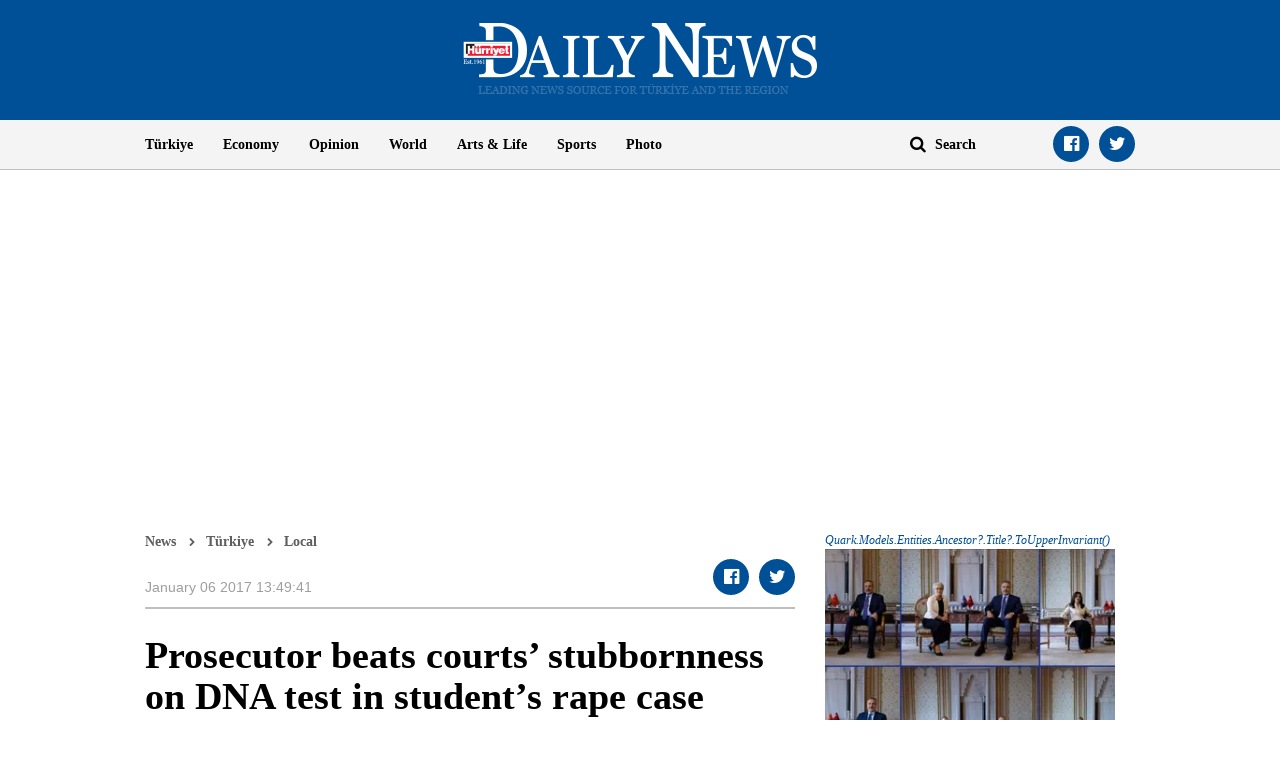

--- FILE ---
content_type: text/html; charset=utf-8
request_url: https://www.google.com/recaptcha/api2/aframe
body_size: 269
content:
<!DOCTYPE HTML><html><head><meta http-equiv="content-type" content="text/html; charset=UTF-8"></head><body><script nonce="w8OLZ-OTD76QiXXeKKT4Pw">/** Anti-fraud and anti-abuse applications only. See google.com/recaptcha */ try{var clients={'sodar':'https://pagead2.googlesyndication.com/pagead/sodar?'};window.addEventListener("message",function(a){try{if(a.source===window.parent){var b=JSON.parse(a.data);var c=clients[b['id']];if(c){var d=document.createElement('img');d.src=c+b['params']+'&rc='+(localStorage.getItem("rc::a")?sessionStorage.getItem("rc::b"):"");window.document.body.appendChild(d);sessionStorage.setItem("rc::e",parseInt(sessionStorage.getItem("rc::e")||0)+1);localStorage.setItem("rc::h",'1769171787447');}}}catch(b){}});window.parent.postMessage("_grecaptcha_ready", "*");}catch(b){}</script></body></html>

--- FILE ---
content_type: application/javascript; charset=utf-8
request_url: https://fundingchoicesmessages.google.com/f/AGSKWxW_EwynvMTCMtCcE-gbZVAAUk1QUyMHLQ2pw_EQtpHwxn2OpUtnLghjlUdqGgl9VJmJf2B0sQA83R2XGer3tlPLy4nA3GmovvE6wnxR2DuxYGr4AztsKEmhWCPSLYAqQX8oidPQGjUZan-VX4-FFkm-cnprkORCQbLTTMIpRe0zKBuVYgdiCtfHIXKE/_.videoad3./ad_syshome..480x60_-ads.swf-468x60-
body_size: -1289
content:
window['1507f65b-a881-4904-923e-c2cdaef6e5a1'] = true;